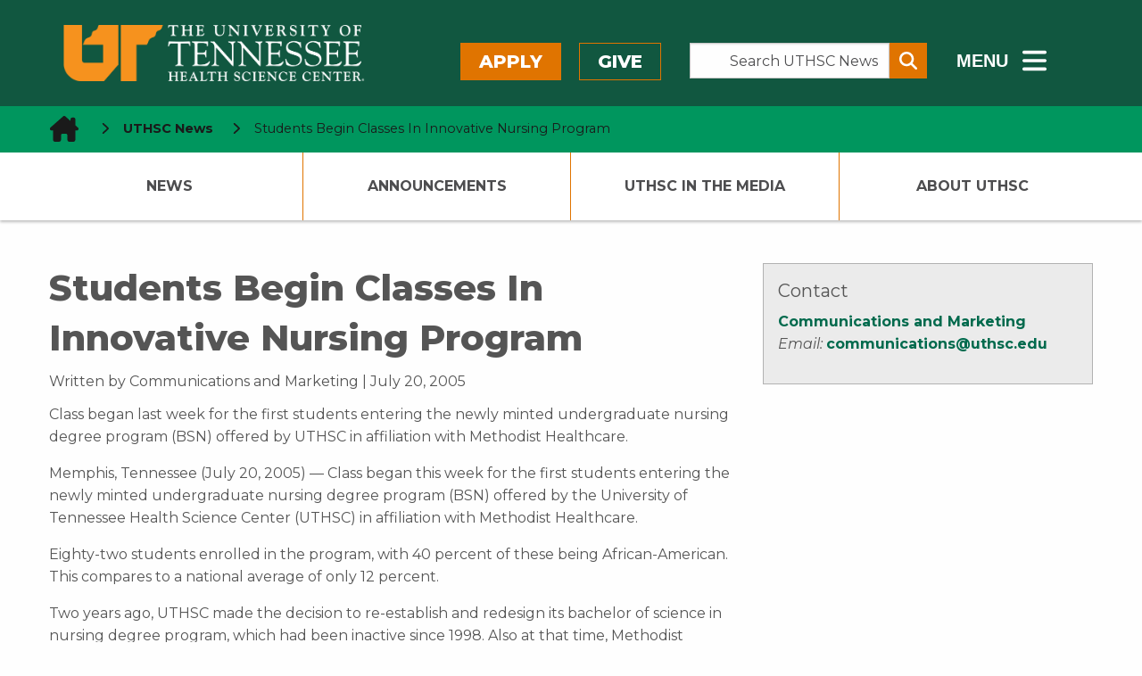

--- FILE ---
content_type: text/html; charset=UTF-8
request_url: https://news.uthsc.edu/nursingclass/
body_size: 56785
content:
	<!doctype html>
<html class="no-js" lang="en-US" >
	<head>
		<!--============= favicon (start) =============-->
		<link rel="icon" type="image/svg+xml" href="/wp-content/themes/shamrock-wp/assets/images/icons/favicon.svg" />
		<link rel="shortcut icon" href="/wp-content/themes/shamrock-wp/assets/images/icons/favicon.ico" />
		<meta name="apple-mobile-web-app-title" content="UTHSC.edu" />
		<link rel="apple-touch-icon" sizes="57x57" href="/wp-content/themes/shamrock-wp/assets/images/icons/apple-icon-57x57.png">
		<link rel="apple-touch-icon" sizes="60x60" href="/wp-content/themes/shamrock-wp/assets/images/icons/apple-icon-60x60.png">
		<link rel="apple-touch-icon" sizes="72x72" href="/wp-content/themes/shamrock-wp/assets/images/icons/apple-icon-72x72.png">
		<link rel="apple-touch-icon" sizes="76x76" href="/wp-content/themes/shamrock-wp/assets/images/icons/apple-icon-76x76.png">
		<link rel="apple-touch-icon" sizes="114x114" href="/wp-content/themes/shamrock-wp/assets/images/icons/apple-icon-114x114.png">
		<link rel="apple-touch-icon" sizes="120x120" href="/wp-content/themes/shamrock-wp/assets/images/icons/apple-icon-120x120.png">
		<link rel="apple-touch-icon" sizes="144x144" href="/wp-content/themes/shamrock-wp/assets/images/icons/apple-icon-144x144.png">
		<link rel="apple-touch-icon" sizes="152x152" href="/wp-content/themes/shamrock-wp/assets/images/icons/apple-icon-152x152.png">
		<link rel="apple-touch-icon" sizes="180x180" href="/wp-content/themes/shamrock-wp/assets/images/icons/apple-icon-180x180.png">
		<link rel="icon" type="image/png" sizes="192x192"  href="/wp-content/themes/shamrock-wp/assets/images/icons/android-icon-192x192.png">
		<link rel="icon" type="image/png" sizes="32x32" href="/wp-content/themes/shamrock-wp/assets/images/icons/favicon-32x32.png">
		<link rel="icon" type="image/png" sizes="96x96" href="/wp-content/themes/shamrock-wp/assets/images/icons/favicon-96x96.png">
		<link rel="icon" type="image/png" sizes="16x16" href="/wp-content/themes/shamrock-wp/assets/images/icons/favicon-16x16.png">
		<link rel="manifest" href="/wp-content/themes/shamrock-wp/assets/images/icons/manifest.json">
		<meta name="msapplication-TileColor" content="#ffffff">
		<meta name="msapplication-TileImage" content="/ms-icon-144x144.png">
		<meta name="theme-color" content="#ffffff">
		<meta name="application-name" content="Students Begin Classes In Innovative Nursing Program - UTHSC NewsUTHSC News"/>
		<!--============= favicon  (end)  =============-->
		<meta charset="UTF-8" />
		<meta name="viewport" content="width=device-width, initial-scale=1.0" />
		
<!--============================================================== 

 ============================================================== -->

<meta name='robots' content='index, follow, max-image-preview:large, max-snippet:-1, max-video-preview:-1' />

	<!-- This site is optimized with the Yoast SEO plugin v26.6 - https://yoast.com/wordpress/plugins/seo/ -->
	<title>Students Begin Classes In Innovative Nursing Program - UTHSC News</title>
	<link rel="canonical" href="https://news.uthsc.edu/nursingclass/" />
	<meta property="og:locale" content="en_US" />
	<meta property="og:type" content="article" />
	<meta property="og:title" content="Students Begin Classes In Innovative Nursing Program - UTHSC News" />
	<meta property="og:description" content="Class began last week for the first students entering the newly minted undergraduate nursing degree program (BSN) offered by UTHSC in affiliation with Methodist Healthcare. Memphis, Tennessee (July 20, 2005) &mdash; Class began this week for the first students entering the newly minted undergraduate nursing degree program (BSN) offered by the University of Tennessee Health&hellip;&nbsp;Read&nbsp;More" />
	<meta property="og:url" content="https://news.uthsc.edu/nursingclass/" />
	<meta property="og:site_name" content="UTHSC News" />
	<meta property="article:published_time" content="2005-07-20T17:00:00+00:00" />
	<meta name="author" content="Communications and Marketing" />
	<meta name="twitter:card" content="summary_large_image" />
	<meta name="twitter:label1" content="Written by" />
	<meta name="twitter:data1" content="Communications and Marketing" />
	<meta name="twitter:label2" content="Est. reading time" />
	<meta name="twitter:data2" content="3 minutes" />
	<script type="application/ld+json" class="yoast-schema-graph">{"@context":"https://schema.org","@graph":[{"@type":"WebPage","@id":"https://news.uthsc.edu/nursingclass/","url":"https://news.uthsc.edu/nursingclass/","name":"Students Begin Classes In Innovative Nursing Program - UTHSC News","isPartOf":{"@id":"https://news.uthsc.edu/#website"},"datePublished":"2005-07-20T17:00:00+00:00","author":{"@id":"https://news.uthsc.edu/#/schema/person/f3a324ae2be615ba7352ab69560495a4"},"breadcrumb":{"@id":"https://news.uthsc.edu/nursingclass/#breadcrumb"},"inLanguage":"en-US","potentialAction":[{"@type":"ReadAction","target":["https://news.uthsc.edu/nursingclass/"]}]},{"@type":"BreadcrumbList","@id":"https://news.uthsc.edu/nursingclass/#breadcrumb","itemListElement":[{"@type":"ListItem","position":1,"name":"Home","item":"https://news.uthsc.edu/"},{"@type":"ListItem","position":2,"name":"Students Begin Classes In Innovative Nursing Program"}]},{"@type":"WebSite","@id":"https://news.uthsc.edu/#website","url":"https://news.uthsc.edu/","name":"UTHSC News","description":"News from The University of Tennessee Health Science Center","potentialAction":[{"@type":"SearchAction","target":{"@type":"EntryPoint","urlTemplate":"https://news.uthsc.edu/?s={search_term_string}"},"query-input":{"@type":"PropertyValueSpecification","valueRequired":true,"valueName":"search_term_string"}}],"inLanguage":"en-US"},{"@type":"Person","@id":"https://news.uthsc.edu/#/schema/person/f3a324ae2be615ba7352ab69560495a4","name":"Communications and Marketing","image":{"@type":"ImageObject","inLanguage":"en-US","@id":"https://news.uthsc.edu/#/schema/person/image/","url":"https://secure.gravatar.com/avatar/cc38429fe9836ff92a669eb4ee33c9da5e5579a9f9c818ffe43e542123d4e24a?s=96&d=mm&r=g","contentUrl":"https://secure.gravatar.com/avatar/cc38429fe9836ff92a669eb4ee33c9da5e5579a9f9c818ffe43e542123d4e24a?s=96&d=mm&r=g","caption":"Communications and Marketing"},"url":"https://news.uthsc.edu/author/uthscocm/"}]}</script>
	<!-- / Yoast SEO plugin. -->


<link rel='dns-prefetch' href='//ajax.googleapis.com' />
<link rel='dns-prefetch' href='//cdnjs.cloudflare.com' />
<link rel='dns-prefetch' href='//www.googletagmanager.com' />
<link rel='dns-prefetch' href='//stats.wp.com' />
<link rel='dns-prefetch' href='//uthsc.edu' />
<link rel='dns-prefetch' href='//v0.wordpress.com' />
<link rel='preconnect' href='//i0.wp.com' />
<link rel='preconnect' href='//c0.wp.com' />
<link rel="alternate" title="oEmbed (JSON)" type="application/json+oembed" href="https://news.uthsc.edu/wp-json/oembed/1.0/embed?url=https%3A%2F%2Fnews.uthsc.edu%2Fnursingclass%2F" />
<link rel="alternate" title="oEmbed (XML)" type="text/xml+oembed" href="https://news.uthsc.edu/wp-json/oembed/1.0/embed?url=https%3A%2F%2Fnews.uthsc.edu%2Fnursingclass%2F&#038;format=xml" />
<link rel='stylesheet' id='jetpack_related-posts-css' href='https://c0.wp.com/p/jetpack/15.3.1/modules/related-posts/related-posts.css' type='text/css' media='all' />
<style id='wp-block-library-inline-css' type='text/css'>
:root{--wp-block-synced-color:#7a00df;--wp-block-synced-color--rgb:122,0,223;--wp-bound-block-color:var(--wp-block-synced-color);--wp-editor-canvas-background:#ddd;--wp-admin-theme-color:#007cba;--wp-admin-theme-color--rgb:0,124,186;--wp-admin-theme-color-darker-10:#006ba1;--wp-admin-theme-color-darker-10--rgb:0,107,160.5;--wp-admin-theme-color-darker-20:#005a87;--wp-admin-theme-color-darker-20--rgb:0,90,135;--wp-admin-border-width-focus:2px}@media (min-resolution:192dpi){:root{--wp-admin-border-width-focus:1.5px}}.wp-element-button{cursor:pointer}:root .has-very-light-gray-background-color{background-color:#eee}:root .has-very-dark-gray-background-color{background-color:#313131}:root .has-very-light-gray-color{color:#eee}:root .has-very-dark-gray-color{color:#313131}:root .has-vivid-green-cyan-to-vivid-cyan-blue-gradient-background{background:linear-gradient(135deg,#00d084,#0693e3)}:root .has-purple-crush-gradient-background{background:linear-gradient(135deg,#34e2e4,#4721fb 50%,#ab1dfe)}:root .has-hazy-dawn-gradient-background{background:linear-gradient(135deg,#faaca8,#dad0ec)}:root .has-subdued-olive-gradient-background{background:linear-gradient(135deg,#fafae1,#67a671)}:root .has-atomic-cream-gradient-background{background:linear-gradient(135deg,#fdd79a,#004a59)}:root .has-nightshade-gradient-background{background:linear-gradient(135deg,#330968,#31cdcf)}:root .has-midnight-gradient-background{background:linear-gradient(135deg,#020381,#2874fc)}:root{--wp--preset--font-size--normal:16px;--wp--preset--font-size--huge:42px}.has-regular-font-size{font-size:1em}.has-larger-font-size{font-size:2.625em}.has-normal-font-size{font-size:var(--wp--preset--font-size--normal)}.has-huge-font-size{font-size:var(--wp--preset--font-size--huge)}.has-text-align-center{text-align:center}.has-text-align-left{text-align:left}.has-text-align-right{text-align:right}.has-fit-text{white-space:nowrap!important}#end-resizable-editor-section{display:none}.aligncenter{clear:both}.items-justified-left{justify-content:flex-start}.items-justified-center{justify-content:center}.items-justified-right{justify-content:flex-end}.items-justified-space-between{justify-content:space-between}.screen-reader-text{border:0;clip-path:inset(50%);height:1px;margin:-1px;overflow:hidden;padding:0;position:absolute;width:1px;word-wrap:normal!important}.screen-reader-text:focus{background-color:#ddd;clip-path:none;color:#444;display:block;font-size:1em;height:auto;left:5px;line-height:normal;padding:15px 23px 14px;text-decoration:none;top:5px;width:auto;z-index:100000}html :where(.has-border-color){border-style:solid}html :where([style*=border-top-color]){border-top-style:solid}html :where([style*=border-right-color]){border-right-style:solid}html :where([style*=border-bottom-color]){border-bottom-style:solid}html :where([style*=border-left-color]){border-left-style:solid}html :where([style*=border-width]){border-style:solid}html :where([style*=border-top-width]){border-top-style:solid}html :where([style*=border-right-width]){border-right-style:solid}html :where([style*=border-bottom-width]){border-bottom-style:solid}html :where([style*=border-left-width]){border-left-style:solid}html :where(img[class*=wp-image-]){height:auto;max-width:100%}:where(figure){margin:0 0 1em}html :where(.is-position-sticky){--wp-admin--admin-bar--position-offset:var(--wp-admin--admin-bar--height,0px)}@media screen and (max-width:600px){html :where(.is-position-sticky){--wp-admin--admin-bar--position-offset:0px}}

/*# sourceURL=wp-block-library-inline-css */
</style><style id='global-styles-inline-css' type='text/css'>
:root{--wp--preset--aspect-ratio--square: 1;--wp--preset--aspect-ratio--4-3: 4/3;--wp--preset--aspect-ratio--3-4: 3/4;--wp--preset--aspect-ratio--3-2: 3/2;--wp--preset--aspect-ratio--2-3: 2/3;--wp--preset--aspect-ratio--16-9: 16/9;--wp--preset--aspect-ratio--9-16: 9/16;--wp--preset--color--black: #000000;--wp--preset--color--cyan-bluish-gray: #abb8c3;--wp--preset--color--white: #ffffff;--wp--preset--color--pale-pink: #f78da7;--wp--preset--color--vivid-red: #cf2e2e;--wp--preset--color--luminous-vivid-orange: #ff6900;--wp--preset--color--luminous-vivid-amber: #fcb900;--wp--preset--color--light-green-cyan: #7bdcb5;--wp--preset--color--vivid-green-cyan: #00d084;--wp--preset--color--pale-cyan-blue: #8ed1fc;--wp--preset--color--vivid-cyan-blue: #0693e3;--wp--preset--color--vivid-purple: #9b51e0;--wp--preset--gradient--vivid-cyan-blue-to-vivid-purple: linear-gradient(135deg,rgb(6,147,227) 0%,rgb(155,81,224) 100%);--wp--preset--gradient--light-green-cyan-to-vivid-green-cyan: linear-gradient(135deg,rgb(122,220,180) 0%,rgb(0,208,130) 100%);--wp--preset--gradient--luminous-vivid-amber-to-luminous-vivid-orange: linear-gradient(135deg,rgb(252,185,0) 0%,rgb(255,105,0) 100%);--wp--preset--gradient--luminous-vivid-orange-to-vivid-red: linear-gradient(135deg,rgb(255,105,0) 0%,rgb(207,46,46) 100%);--wp--preset--gradient--very-light-gray-to-cyan-bluish-gray: linear-gradient(135deg,rgb(238,238,238) 0%,rgb(169,184,195) 100%);--wp--preset--gradient--cool-to-warm-spectrum: linear-gradient(135deg,rgb(74,234,220) 0%,rgb(151,120,209) 20%,rgb(207,42,186) 40%,rgb(238,44,130) 60%,rgb(251,105,98) 80%,rgb(254,248,76) 100%);--wp--preset--gradient--blush-light-purple: linear-gradient(135deg,rgb(255,206,236) 0%,rgb(152,150,240) 100%);--wp--preset--gradient--blush-bordeaux: linear-gradient(135deg,rgb(254,205,165) 0%,rgb(254,45,45) 50%,rgb(107,0,62) 100%);--wp--preset--gradient--luminous-dusk: linear-gradient(135deg,rgb(255,203,112) 0%,rgb(199,81,192) 50%,rgb(65,88,208) 100%);--wp--preset--gradient--pale-ocean: linear-gradient(135deg,rgb(255,245,203) 0%,rgb(182,227,212) 50%,rgb(51,167,181) 100%);--wp--preset--gradient--electric-grass: linear-gradient(135deg,rgb(202,248,128) 0%,rgb(113,206,126) 100%);--wp--preset--gradient--midnight: linear-gradient(135deg,rgb(2,3,129) 0%,rgb(40,116,252) 100%);--wp--preset--font-size--small: 13px;--wp--preset--font-size--medium: 20px;--wp--preset--font-size--large: 36px;--wp--preset--font-size--x-large: 42px;--wp--preset--spacing--20: 0.44rem;--wp--preset--spacing--30: 0.67rem;--wp--preset--spacing--40: 1rem;--wp--preset--spacing--50: 1.5rem;--wp--preset--spacing--60: 2.25rem;--wp--preset--spacing--70: 3.38rem;--wp--preset--spacing--80: 5.06rem;--wp--preset--shadow--natural: 6px 6px 9px rgba(0, 0, 0, 0.2);--wp--preset--shadow--deep: 12px 12px 50px rgba(0, 0, 0, 0.4);--wp--preset--shadow--sharp: 6px 6px 0px rgba(0, 0, 0, 0.2);--wp--preset--shadow--outlined: 6px 6px 0px -3px rgb(255, 255, 255), 6px 6px rgb(0, 0, 0);--wp--preset--shadow--crisp: 6px 6px 0px rgb(0, 0, 0);}:where(.is-layout-flex){gap: 0.5em;}:where(.is-layout-grid){gap: 0.5em;}body .is-layout-flex{display: flex;}.is-layout-flex{flex-wrap: wrap;align-items: center;}.is-layout-flex > :is(*, div){margin: 0;}body .is-layout-grid{display: grid;}.is-layout-grid > :is(*, div){margin: 0;}:where(.wp-block-columns.is-layout-flex){gap: 2em;}:where(.wp-block-columns.is-layout-grid){gap: 2em;}:where(.wp-block-post-template.is-layout-flex){gap: 1.25em;}:where(.wp-block-post-template.is-layout-grid){gap: 1.25em;}.has-black-color{color: var(--wp--preset--color--black) !important;}.has-cyan-bluish-gray-color{color: var(--wp--preset--color--cyan-bluish-gray) !important;}.has-white-color{color: var(--wp--preset--color--white) !important;}.has-pale-pink-color{color: var(--wp--preset--color--pale-pink) !important;}.has-vivid-red-color{color: var(--wp--preset--color--vivid-red) !important;}.has-luminous-vivid-orange-color{color: var(--wp--preset--color--luminous-vivid-orange) !important;}.has-luminous-vivid-amber-color{color: var(--wp--preset--color--luminous-vivid-amber) !important;}.has-light-green-cyan-color{color: var(--wp--preset--color--light-green-cyan) !important;}.has-vivid-green-cyan-color{color: var(--wp--preset--color--vivid-green-cyan) !important;}.has-pale-cyan-blue-color{color: var(--wp--preset--color--pale-cyan-blue) !important;}.has-vivid-cyan-blue-color{color: var(--wp--preset--color--vivid-cyan-blue) !important;}.has-vivid-purple-color{color: var(--wp--preset--color--vivid-purple) !important;}.has-black-background-color{background-color: var(--wp--preset--color--black) !important;}.has-cyan-bluish-gray-background-color{background-color: var(--wp--preset--color--cyan-bluish-gray) !important;}.has-white-background-color{background-color: var(--wp--preset--color--white) !important;}.has-pale-pink-background-color{background-color: var(--wp--preset--color--pale-pink) !important;}.has-vivid-red-background-color{background-color: var(--wp--preset--color--vivid-red) !important;}.has-luminous-vivid-orange-background-color{background-color: var(--wp--preset--color--luminous-vivid-orange) !important;}.has-luminous-vivid-amber-background-color{background-color: var(--wp--preset--color--luminous-vivid-amber) !important;}.has-light-green-cyan-background-color{background-color: var(--wp--preset--color--light-green-cyan) !important;}.has-vivid-green-cyan-background-color{background-color: var(--wp--preset--color--vivid-green-cyan) !important;}.has-pale-cyan-blue-background-color{background-color: var(--wp--preset--color--pale-cyan-blue) !important;}.has-vivid-cyan-blue-background-color{background-color: var(--wp--preset--color--vivid-cyan-blue) !important;}.has-vivid-purple-background-color{background-color: var(--wp--preset--color--vivid-purple) !important;}.has-black-border-color{border-color: var(--wp--preset--color--black) !important;}.has-cyan-bluish-gray-border-color{border-color: var(--wp--preset--color--cyan-bluish-gray) !important;}.has-white-border-color{border-color: var(--wp--preset--color--white) !important;}.has-pale-pink-border-color{border-color: var(--wp--preset--color--pale-pink) !important;}.has-vivid-red-border-color{border-color: var(--wp--preset--color--vivid-red) !important;}.has-luminous-vivid-orange-border-color{border-color: var(--wp--preset--color--luminous-vivid-orange) !important;}.has-luminous-vivid-amber-border-color{border-color: var(--wp--preset--color--luminous-vivid-amber) !important;}.has-light-green-cyan-border-color{border-color: var(--wp--preset--color--light-green-cyan) !important;}.has-vivid-green-cyan-border-color{border-color: var(--wp--preset--color--vivid-green-cyan) !important;}.has-pale-cyan-blue-border-color{border-color: var(--wp--preset--color--pale-cyan-blue) !important;}.has-vivid-cyan-blue-border-color{border-color: var(--wp--preset--color--vivid-cyan-blue) !important;}.has-vivid-purple-border-color{border-color: var(--wp--preset--color--vivid-purple) !important;}.has-vivid-cyan-blue-to-vivid-purple-gradient-background{background: var(--wp--preset--gradient--vivid-cyan-blue-to-vivid-purple) !important;}.has-light-green-cyan-to-vivid-green-cyan-gradient-background{background: var(--wp--preset--gradient--light-green-cyan-to-vivid-green-cyan) !important;}.has-luminous-vivid-amber-to-luminous-vivid-orange-gradient-background{background: var(--wp--preset--gradient--luminous-vivid-amber-to-luminous-vivid-orange) !important;}.has-luminous-vivid-orange-to-vivid-red-gradient-background{background: var(--wp--preset--gradient--luminous-vivid-orange-to-vivid-red) !important;}.has-very-light-gray-to-cyan-bluish-gray-gradient-background{background: var(--wp--preset--gradient--very-light-gray-to-cyan-bluish-gray) !important;}.has-cool-to-warm-spectrum-gradient-background{background: var(--wp--preset--gradient--cool-to-warm-spectrum) !important;}.has-blush-light-purple-gradient-background{background: var(--wp--preset--gradient--blush-light-purple) !important;}.has-blush-bordeaux-gradient-background{background: var(--wp--preset--gradient--blush-bordeaux) !important;}.has-luminous-dusk-gradient-background{background: var(--wp--preset--gradient--luminous-dusk) !important;}.has-pale-ocean-gradient-background{background: var(--wp--preset--gradient--pale-ocean) !important;}.has-electric-grass-gradient-background{background: var(--wp--preset--gradient--electric-grass) !important;}.has-midnight-gradient-background{background: var(--wp--preset--gradient--midnight) !important;}.has-small-font-size{font-size: var(--wp--preset--font-size--small) !important;}.has-medium-font-size{font-size: var(--wp--preset--font-size--medium) !important;}.has-large-font-size{font-size: var(--wp--preset--font-size--large) !important;}.has-x-large-font-size{font-size: var(--wp--preset--font-size--x-large) !important;}
/*# sourceURL=global-styles-inline-css */
</style>

<style id='classic-theme-styles-inline-css' type='text/css'>
/*! This file is auto-generated */
.wp-block-button__link{color:#fff;background-color:#32373c;border-radius:9999px;box-shadow:none;text-decoration:none;padding:calc(.667em + 2px) calc(1.333em + 2px);font-size:1.125em}.wp-block-file__button{background:#32373c;color:#fff;text-decoration:none}
/*# sourceURL=/wp-includes/css/classic-themes.min.css */
</style>
<link rel='stylesheet' id='shamrock-wp-style-css' href='https://news.uthsc.edu/wp-content/themes/shamrock-wp/style.css?ver=6.9' type='text/css' media='all' />
<link rel='stylesheet' id='shamrock-wp-news-style-css' href='https://news.uthsc.edu/wp-content/themes/shamrock-wp-news/style.css?ver=6.9' type='text/css' media='all' />
<link rel='stylesheet' id='news-styles-css' href='https://news.uthsc.edu/wp-content/themes/shamrock-wp-news/css/news.css?ver=6.9' type='text/css' media='all' />
<link rel='stylesheet' id='main-stylesheet-css' href='https://news.uthsc.edu/wp-content/themes/shamrock-wp/assets/stylesheets/foundation.css?ver=2.9.0' type='text/css' media='all' />
<link rel='stylesheet' id='foundation-missing-stylesheet-css' href='https://news.uthsc.edu/wp-content/themes/shamrock-wp/assets/stylesheets/foundation-missing-styles.css?ver=6.7.5' type='text/css' media='all' />
<link rel='stylesheet' id='updated-header-footer-css' href='https://uthsc.edu/-resources/2015/css/updated-header-footer-styles.css?ver=6.9' type='text/css' media='all' />
<link rel='stylesheet' id='foundation-missing-stylesheet-fixes-css' href='https://news.uthsc.edu/wp-content/themes/shamrock-wp/assets/stylesheets/updated-header-footer-styles-fixes.css?ver=0.0.1' type='text/css' media='all' />
<link rel='stylesheet' id='uthsc-sidebar-secondary-menu-css' href='https://news.uthsc.edu/wp-content/themes/shamrock-wp/assets/stylesheets/uthsc-sidebar-secondary-menu.css?ver=0.0.1' type='text/css' media='all' />
<link rel='stylesheet' id='sharedaddy-css' href='https://c0.wp.com/p/jetpack/15.3.1/modules/sharedaddy/sharing.css' type='text/css' media='all' />
<link rel='stylesheet' id='social-logos-css' href='https://c0.wp.com/p/jetpack/15.3.1/_inc/social-logos/social-logos.min.css' type='text/css' media='all' />
<script type="text/javascript" id="jetpack_related-posts-js-extra">
/* <![CDATA[ */
var related_posts_js_options = {"post_heading":"h4"};
//# sourceURL=jetpack_related-posts-js-extra
/* ]]> */
</script>
<script type="text/javascript" src="https://c0.wp.com/p/jetpack/15.3.1/_inc/build/related-posts/related-posts.min.js" id="jetpack_related-posts-js"></script>
<script type="text/javascript" src="//ajax.googleapis.com/ajax/libs/jquery/2.1.0/jquery.min.js?ver=2.1.0" id="jquery-js"></script>

<!-- Google tag (gtag.js) snippet added by Site Kit -->
<!-- Google Analytics snippet added by Site Kit -->
<script type="text/javascript" src="https://www.googletagmanager.com/gtag/js?id=GT-NMK2LKM" id="google_gtagjs-js" async></script>
<script type="text/javascript" id="google_gtagjs-js-after">
/* <![CDATA[ */
window.dataLayer = window.dataLayer || [];function gtag(){dataLayer.push(arguments);}
gtag("set","linker",{"domains":["news.uthsc.edu"]});
gtag("js", new Date());
gtag("set", "developer_id.dZTNiMT", true);
gtag("config", "GT-NMK2LKM");
 window._googlesitekit = window._googlesitekit || {}; window._googlesitekit.throttledEvents = []; window._googlesitekit.gtagEvent = (name, data) => { var key = JSON.stringify( { name, data } ); if ( !! window._googlesitekit.throttledEvents[ key ] ) { return; } window._googlesitekit.throttledEvents[ key ] = true; setTimeout( () => { delete window._googlesitekit.throttledEvents[ key ]; }, 5 ); gtag( "event", name, { ...data, event_source: "site-kit" } ); }; 
//# sourceURL=google_gtagjs-js-after
/* ]]> */
</script>
<link rel="https://api.w.org/" href="https://news.uthsc.edu/wp-json/" /><link rel="alternate" title="JSON" type="application/json" href="https://news.uthsc.edu/wp-json/wp/v2/posts/5414" /><meta name="generator" content="Site Kit by Google 1.168.0" />	<style>img#wpstats{display:none}</style>
		<link rel="icon" href="https://i0.wp.com/news.uthsc.edu/wp-content/uploads/sites/4/2020/04/uthsc.png?fit=32%2C32&#038;ssl=1" sizes="32x32" />
<link rel="icon" href="https://i0.wp.com/news.uthsc.edu/wp-content/uploads/sites/4/2020/04/uthsc.png?fit=192%2C192&#038;ssl=1" sizes="192x192" />
<link rel="apple-touch-icon" href="https://i0.wp.com/news.uthsc.edu/wp-content/uploads/sites/4/2020/04/uthsc.png?fit=180%2C180&#038;ssl=1" />
<meta name="msapplication-TileImage" content="https://i0.wp.com/news.uthsc.edu/wp-content/uploads/sites/4/2020/04/uthsc.png?fit=192%2C192&#038;ssl=1" />
		<style type="text/css" id="wp-custom-css">
			.googlesitekit-page .googlesitekit-cta-link {
	a[href*="/announcements/"] {
		background-color: yellow;
		color: black;
		font-weight: bold;
	}
}		</style>
				<!--load Montserrat Font -->
		<link href="https://fonts.googleapis.com/css2?family=Montserrat:ital,wght@0,400;0,500;0,700;0,800;1,400;1,500;1,700;1,800&display=swap" rel="stylesheet">
	</head>
	<body class="wp-singular post-template-default single single-post postid-5414 single-format-standard wp-theme-shamrock-wp wp-child-theme-shamrock-wp-news offcanvas">
	
  <!--******************-->
  <!--Off canvas wrapper-->
  <!--******************-->
<div id="uthsc-off-canvas-wrapper" class="uthsc-off-canvas-wrapper"> <!--div closes at beginning of mobile-off-canvas.php-->

	

  <header class="uthsc-banner hide-for-print" aria-label="UTHSC Logo">
	<div class="row">
		<div class="large-4 columns">
			<a href="https://uthsc.edu/" class="uthsc-image-link">
	<img class="uthsc-logo" src="https://uthsc.edu/-resources/2015/images/uthsc-logo.png" alt="UTHSC logo" width="716"
			 height="58">
</a>
		</div>
		<div class="large-8 columns top-menu-right hide-for-print">
			<div class="row">
				<div class="large-5 columns top-menu-buttons" style="padding-left:0;padding-right:2rem">
						<a class="button orange" href="https://uthsc.edu/admissions/">Apply</a>
	<a class="button orange-outline" href="https://uthsc.edu/give/">Give</a>
				</div>
				<div class="large-4 columns search-form-wrapper" style="padding:0">
    <form class="input-group search-form" aria-label="Search UTHSC News" action="https://news.uthsc.edu/" method="get">
        <label for="s"><span class="show-for-sr"> Search the Site </span></label>
        <input class="input-group-field search-input" placeholder="Search UTHSC News" value="" type="search"
               aria-label="Search UTHSC News" name="s" style="margin-right:0;padding-right:0.5rem" id="s">
        <div class="input-group-button">
            <button type="submit" class="button" aria-label="Submit search form" style="padding:0.25em 0.5em">
                <span aria-hidden="true" class="fa fa-search"></span>
            </button>
        </div>
    </form>
    <p><strong>Other ways to search: </strong><a href="https://calendar.uthsc.edu/">Events Calendar</a>  |  <a href="https://uthsc.edu/search/">UTHSC</a></p>
</div>
				<div class="large-3 columns" style="padding-left:2rem;padding-right:0">
	<button class="hidden-menu-toggle" style="padding-top:0.125rem">
		<span style="font-size:1.25rem;font-weight:800;vertical-align:middle;margin-right:0.5rem"> MENU</span>
		<span class="fa-solid fa-bars" style="vertical-align:middle" aria-hidden="true"></span>
		<span class="show-for-sr"> Sub - Menu</span>
	</button>
</div>
				</div>
		</div>
	</div>
</header>
  <div id="section-navigation" class="hide-for-large hide-for-print">
		<button id="uthsc-off-canvas-button--slide-left" class="toggle-slide-left button">
			<span class="fa-solid fa-bars" aria-hidden="true"></span>
			Section Menu
		</button>

	<!--********************-->
	<!--hidden mobile section navigation (dynamic/local) -->
	<!--********************-->
	<nav id="uthsc-off-canvas-menu--slide-left" class="uthsc-off-canvas-menu uthsc-off-canvas-menu--slide-left hide-for-print">
		<button class="uthsc-off-canvas-menu__close">
			<span class="show-for-sr">Close Menu</span> &emsp;<span class="fa-solid fa-xmark"></span>
		</button>
		<div class="top-menu-buttons">
			<a class="button orange" href="https://uthsc.edu/admissions/">Apply</a>
			<a class="button orange-outline" href="https://uthsc.edu/give/">Give</a>
		</div>
		<div class="main-menu">
			<ul id="menu-primary-navigation" class=""><li id="menu-item-8795" class="menu-item menu-item-type-custom menu-item-object-custom menu-item-8795"><a href="/">News</a></li>
<li id="menu-item-8799" class="menu-item menu-item-type-custom menu-item-object-custom has-submenu menu-item-8799"><a href="/announcements/">Announcements</a>
<ul>
	<li id="menu-item-58491" class="menu-item menu-item-type-post_type menu-item-object-page menu-item-58491"><a href="https://news.uthsc.edu/new-announcement/">Submit an Announcement</a></li>
</ul>
</li>
<li id="menu-item-8798" class="menu-item menu-item-type-custom menu-item-object-custom has-submenu menu-item-8798"><a href="/in-the-media/">UTHSC In The Media</a>
<ul>
	<li id="menu-item-59779" class="menu-item menu-item-type-custom menu-item-object-custom menu-item-59779"><a href="https://uthsc.edu/communications/uthsc-in-the-news.php">UTHSC in the News Reports</a></li>
</ul>
</li>
<li id="menu-item-58492" class="menu-item menu-item-type-post_type menu-item-object-page menu-item-58492"><a href="https://news.uthsc.edu/about-uthsc/">About UTHSC</a></li>
</ul>		</div>
	</nav>
</div>
  <div id="mobile-navigation" class="hide-for-large hide-for-print">
	<button id="mobile-search" class="mobile-search-button button">
		<span class="fa-solid fa-magnifying-glass" aria-hidden="true"></span>
		<span class="show-for-sr">Search</span>
	</button>
	<button id="uthsc-off-canvas-button--slide-right" class="toggle-slide-right button">
		<span class="fa-solid fa-bars" aria-hidden="true"></span>
		<span class="show-for-sr">Main Menu</span>
	</button>
</div>
		<div class="hidden-sub-menu">
	<div class="row">
		<div class="small-12 column">
			<div class="hidden-sub-menu-content row">
				<div class="medium-7 column">
					<ul class="inline-list left">
						<li><a href="https://uthsc.edu/students/index.php">Students</a></li>
						<li><a href="https://uthsc.edu/faculty-staff/index.php">Faculty/Staff</a></li>
						<li><a href="https://alumni.uthsc.edu/">Alumni/Friends</a></li>
						<li><a href="https://uthsc.edu/visitors/index.php">Visitors</a></li>
						<li><a href="https://uthsc.edu/clinical-care/index.php">Patients</a></li>
					</ul>
				</div>
				<div class="medium-5 column">
					<ul class="inline-list right">
						<li><a href="https://uthsc.edu/sace/student-life/visit-uthsc.php">Visit</a></li>
						<li><a href="https://irisweb.tennessee.edu/">MyUT</a></li>
						<li><a href="https://uthsc.edu/banner/info/index.php">Banner</a></li>
						<li><a href="https://blackboard.uthsc.edu/">Blackboard</a></li>
						<li><a href="https://news.uthsc.edu/">News</a></li>
						<li><a href="https://calendar.uthsc.edu/">Events</a></li>
					</ul>
				</div>
			</div>
		</div>
	</div>
</div>
	<div class="row expanded hide-for-print uthsc-emergency-notification"></div>
  <nav aria-label="Bread crumbs - you are here:" role="navigation" class="uthsc-breadcrumbs">
    <div class="row">
        <ul class="breadcrumbs column">
            <!-- Breadcrumb NavXT 7.5.0 -->
<li>
  <a property="item" typeof="WebPage" class="home" href="https://uthsc.edu" aria-label="home icon">
    <span class="uthsc-home-icon-breadcrumbs fa-solid fa-house-chimney fa-2xl"></span>
  </a>
  <meta property="position" content="1">
  </span>
  <span class="fa-solid fa-chevron-right" aria-hidden="true"></span>
  <a property="item" typeof="WebPage" class="home" href="/">
    UTHSC News
  </a>
  <span class="fa-solid fa-chevron-right" aria-hidden="true"></span>
</li>
<li><span property="name" class="disabled">Students Begin Classes In Innovative Nursing Program</span><meta property="position" content="2"></li>        </ul>
    </div>
</nav>
	<header id="masthead" class="site-header" role="banner" data-equalizer="heading-links" data-resize="heading-links" data-mutate="heading-links" data-events="mutate">
	<nav id="uthsc-section-navigation" class="hide-for-print" role="navigation"  data-equalizer-watch="heading-links">
				<ul class="row collapse"><li class="uthsc-navigation-column menu-item menu-item-type-custom menu-item-object-custom menu-item-8795"><a href="/">News</a></li>
<li class="uthsc-navigation-column menu-item menu-item-type-custom menu-item-object-custom has-submenu menu-item-8799"><a href="/announcements/">Announcements</a>
<ul class="uthsc-submenu">
	<li class="uthsc-navigation-column menu-item menu-item-type-post_type menu-item-object-page menu-item-58491"><a href="https://news.uthsc.edu/new-announcement/">Submit an Announcement</a></li>
</ul>
</li>
<li class="uthsc-navigation-column menu-item menu-item-type-custom menu-item-object-custom has-submenu menu-item-8798"><a href="/in-the-media/">UTHSC In The Media</a>
<ul class="uthsc-submenu">
	<li class="uthsc-navigation-column menu-item menu-item-type-custom menu-item-object-custom menu-item-59779"><a href="https://uthsc.edu/communications/uthsc-in-the-news.php">UTHSC in the News Reports</a></li>
</ul>
</li>
<li class="uthsc-navigation-column menu-item menu-item-type-post_type menu-item-object-page menu-item-58492"><a href="https://news.uthsc.edu/about-uthsc/">About UTHSC</a></li>
</ul>	</nav>
	<div class="uthsc-section-nav-placeholder show-for-large" data-equalizer-watch="heading-links" style="min-height: 76px"></div>
</header>	<section class="container"> <!-- section will be closed at beginning of footer.php -->
			<link rel='stylesheet' id='main-stylesheet-css'  href='/wp-content/themes/shamrock-wp/assets/stylesheets/comments.css' type='text/css' media='all' />
 
<div id="single-post" role="main" class="row">

	<div class="columns large-8">

    <article class="main-content post-5414 post type-post status-publish format-standard hentry tag-news-releases" id="post-5414">
      <header>
        <h1 class="entry-title">Students Begin Classes In Innovative Nursing Program</h1>
        <p class="byline author">Written by Communications and Marketing</p> | <time class="updated" datetime="2005-07-20T12:00:00-05:00">July 20, 2005</time> <div class="button-group tiny float-right no-gaps"></div>      </header>
            <div class="entry-content">
				        <p>Class began last week for the first students entering the newly minted undergraduate nursing degree program (BSN) offered by UTHSC in affiliation with Methodist Healthcare.<span id="more-5414"></span></p>
<p>Memphis, Tennessee (July 20, 2005) &mdash; Class began this week for the first students entering the newly minted undergraduate nursing degree program (BSN) offered by the University of Tennessee Health Science Center (UTHSC) in affiliation with Methodist Healthcare.</p>
<p>Eighty-two students enrolled in the program, with 40 percent of these being African-American. This compares to a national average of only 12 percent.</p>
<p>Two years ago, UTHSC made the decision to re-establish and redesign its bachelor of science in nursing degree program, which had been inactive since 1998. Also at that time, Methodist Healthcare made the decision to phase out the Methodist diploma in nursing program and to support the re-establishment of the redesigned UTHSC program.</p>
<p>The new BSN program offers three full-time options: (1) traditional BSN, for applicants with 60 hours of prerequisite courses; (2) second degree, for applicants with a bachelor&#8221;s degree or higher in another field; and (3) the RN to BSN option, for registered nurses with a diploma or associate&#8221;s degree in nursing.</p>
<p>&#8220;We reinstated this program, partially as a response to the national nursing shortage. Our objective is to meet workplace demands for highly educated nurses with an innovative curriculum that will help us reach our goal for quality patient outcomes,&#8221; said dean of the UTHSC College of Nursing (CON), Donna K. Hathaway, PhD, RN. &#8220;Of particular note, is the number of minority students, which will help balance the current disparity in healthcare providers and should positively impact minority patient outcomes.&#8221;</p>
<p>The entry-level program offers many unique features including a strong science component, coursework in genetics and informatics, and hands-on experience in clinical anatomy with cadavers. Additionally, if they choose, undergraduate students can easily progress through multiple degree programs with no repetition in coursework The undergraduate program is being offered on the Methodist University Hospital campus; while graduate classes will be held in both Methodist and UTHSC facilities.</p>
<p>&#8220;One of the program&#8221;s strengths is that the faculty is actively involved in both research and clinical practice. This means our students will be exposed to leading-edge patient care techniques from professors who are conducting their own scientific investigations, as well as caring for patients on a daily basis,&#8221; noted Susan Jacob, PhD, RN, executive associate dean of the UTHSC CON. In addition to the wide range of clinical experiences that students will be able to get within the Methodist Healthcare system, UTHSC also contracts with more than 80 clinical agencies.</p>
<p>&#8220;Over half of the RN to BSN nursing students are currently employed with Methodist Healthcare, which also provides tuition reimbursement. Like many other hospitals nationally, Methodist Healthcare  periodically experiences nursing shortages, so we intend to do everything possible to  ensure that Methodist Le Bonheur Healthcare does not enter a crisis situation like many parts of the nation are experiencing,&#8221; said Methodist Healthcare senior vice president and chief nurse executive, Donna Herrin MSN, RN. As part of the partnership, Herrin was appointed the UTHSC CON assistant dean for Methodist Healthcare Nursing Practice.</p>
<div class="sharedaddy sd-sharing-enabled"><div class="robots-nocontent sd-block sd-social sd-social-icon-text sd-sharing"><h3 class="sd-title">Share this:</h3><div class="sd-content"><ul><li class="share-facebook"><a rel="nofollow noopener noreferrer"
				data-shared="sharing-facebook-5414"
				class="share-facebook sd-button share-icon"
				href="https://news.uthsc.edu/nursingclass/?share=facebook"
				target="_blank"
				aria-labelledby="sharing-facebook-5414"
				>
				<span id="sharing-facebook-5414" hidden>Click to share on Facebook (Opens in new window)</span>
				<span>Facebook</span>
			</a></li><li class="share-twitter"><a rel="nofollow noopener noreferrer"
				data-shared="sharing-twitter-5414"
				class="share-twitter sd-button share-icon"
				href="https://news.uthsc.edu/nursingclass/?share=twitter"
				target="_blank"
				aria-labelledby="sharing-twitter-5414"
				>
				<span id="sharing-twitter-5414" hidden>Click to share on X (Opens in new window)</span>
				<span>X</span>
			</a></li><li class="share-linkedin"><a rel="nofollow noopener noreferrer"
				data-shared="sharing-linkedin-5414"
				class="share-linkedin sd-button share-icon"
				href="https://news.uthsc.edu/nursingclass/?share=linkedin"
				target="_blank"
				aria-labelledby="sharing-linkedin-5414"
				>
				<span id="sharing-linkedin-5414" hidden>Click to share on LinkedIn (Opens in new window)</span>
				<span>LinkedIn</span>
			</a></li><li class="share-email"><a rel="nofollow noopener noreferrer"
				data-shared="sharing-email-5414"
				class="share-email sd-button share-icon"
				href="mailto:?subject=%5BShared%20Post%5D%20Students%20Begin%20Classes%20In%20Innovative%20Nursing%20Program&#038;body=https%3A%2F%2Fnews.uthsc.edu%2Fnursingclass%2F&#038;share=email"
				target="_blank"
				aria-labelledby="sharing-email-5414"
				data-email-share-error-title="Do you have email set up?" data-email-share-error-text="If you&#039;re having problems sharing via email, you might not have email set up for your browser. You may need to create a new email yourself." data-email-share-nonce="c2478a919b" data-email-share-track-url="https://news.uthsc.edu/nursingclass/?share=email">
				<span id="sharing-email-5414" hidden>Click to email a link to a friend (Opens in new window)</span>
				<span>Email</span>
			</a></li><li class="share-print"><a rel="nofollow noopener noreferrer"
				data-shared="sharing-print-5414"
				class="share-print sd-button share-icon"
				href="https://news.uthsc.edu/nursingclass/#print?share=print"
				target="_blank"
				aria-labelledby="sharing-print-5414"
				>
				<span id="sharing-print-5414" hidden>Click to print (Opens in new window)</span>
				<span>Print</span>
			</a></li><li class="share-end"></li></ul></div></div></div>
<div id='jp-relatedposts' class='jp-relatedposts' >
	<h3 class="jp-relatedposts-headline"><em>Related</em></h3>
</div>              </div>
      <footer>
				                <p>Tags: <a href="https://news.uthsc.edu/tag/news-releases/" rel="tag">News Releases</a></p>
      </footer>
    </article>
  </div>

			<div class="columns large-4">
			
<article id="text-23" class="callout widget widget_text"><h2 style="font-size: 1.25rem;">Contact</h2>			<div class="textwidget"><p>
<strong><a href="https://uthsc.edu/communications-marketing/">Communications and Marketing</a></strong><br />
<em>Email:</em> <a href="mailto:communications@uthsc.edu">communications@uthsc.edu</a></p>
</div>
		</article>
		</div>
		</div>

		</section> <!-- section was opened at end of header.php -->
    <div id="sticky-sidebar-end" style="display:block;width:100%;"></div>
    <div id="footer-container">
      <!--**************-->
<!--Content Footer-->
<!--**************-->
<div class="uthsc-content-footer" aria-label="Section information and links" role="complementary">
    <div class="row">
        <article id="text-25" class="medium-4 columns footer-box widget widget_text">			<div class="textwidget"><h2>News</h2>
<ul>
<li><a href="https://uthsc.edu/communications-marketing/">Communications and Marketing</a></li>
<li><a href="/tag/news-releases/">News Releases</a></li>
<li><a href="https://uthsc.edu/communications/uthsc-in-the-news.php">UTHSC in the News</a></li>
<li><a href="/announcements/">Announcements<i class="fi fi-megaphone "></i></a></li>
<li><a href="https://uthsc.edu/communications-marketing/media-resources/media-guidelines.php">Media Guidelines</a></li>
<li><a href="/feed/">RSS Feed<i class="fi fi-rss "></i></a></li>
</ul>
</div>
		</article><article id="text-26" class="medium-4 columns footer-box widget widget_text">			<div class="textwidget"><h2>UTHSC</h2>
<ul>
<li><a href="https://uthsc.edu/future-students/">Future Students</a></li>
<li><a href="https://uthsc.edu/students/">Current Students</a></li>
<li><a href="https://uthsc.edu/faculty-staff/">Faculty &amp; Staff</a></li>
<li><a href="https://uthscalumni.com/">Alumni &amp; Friends</a></li>
<li><a href="https://uthsc.edu/about/">About UTHSC</a></li>
<li><a href="https://uthsc.edu/administration/">Campus Administration</a></li>
<li><a href="https://uthsc.edu/clinical-care/">Clinical Care</a></li>
<li><a href="https://uthsc.edu/academics/"> Academics </a></li>
<li><a href="https://uthsc.edu/public-service/">Public Service</a></li>
<li><a href="https://uthsc.edu/research/">Research</a></li>
</ul>
</div>
		</article><article id="custom_html-1" class="widget_text medium-4 columns footer-box widget widget_custom_html"><h2>Social</h2><div class="textwidget custom-html-widget">
<!-- ============ (begin) Loaded from mu-plugins ============ -->
	<div class="social-sharing-widget">
		<h3>Share</h3>
			<div class="expanded button-group stacked-for-small small uthsc-share">
				<a class="button uthsc-x" href="https://twitter.com/intent/tweet?text=Read%20this.&amp;url=https://news.uthsc.edu/nursingclass/&amp;via=uthsc&amp;original_referer=https://news.uthsc.edu/nursingclass/&amp;hashtags=uthsc">
					<span class="fa-brands fa-x-twitter"></span> Post<span class="show-for-sr">on twitter</span>
				</a>
				<a class="button uthsc-facebook" href="http://www.facebook.com/sharer.php?u=https://news.uthsc.edu/nursingclass/">
					<span class="fa-brands fa-facebook-f"></span> Share<span class="show-for-sr">on facebook</span>
				</a>
			</div>
			<div class="expanded button-group stacked-for-small small uthsc-share"><a class="button uthsc-linkedin" href="https://www.linkedin.com/sharing/share-offsite/?url=&amp;url=https://news.uthsc.edu/nursingclass/"><span class="fa-brands fa-linkedin-in"></span> Share
		<span class="show-for-sr">on linked in</span></a><a class="button" href="mailto:?to=&amp;body=Read%20this.%20https://news.uthsc.edu/nursingclass/&amp;subject= Students Begin Classes In Innovative Nursing Program"><span class="fa-solid fa-envelope"></span> email
	</a><a class="button uthsc-print " href="javascript:window.print()"><span class="fa-solid fa-print"></span> print</a></div>
	</div>
	<!-- ============ (end) Loaded from mu-plugins ============ -->
</div></article>    </div>
</div>
<!--***************-->
<!--/Content Footer-->
<!--***************-->

            <footer aria-label="UTHSC contact information and links" role="contentinfo" class="uthsc-global-footer">
	<!--	(begin) Three Columns of Lists containing links: Get Help, Quick Links, Colleges-->
	<div class="uthsc-row-bg-dark-gray">
		<div class="row uthsc-copy-block text-center medium-text-left collapse medium-uncollapse">
			<div class="columns medium-4"><h2>Get Help</h2>
<ul>
	<li><a href="https://uthsc.edu/campus-police/parking-and-access/accessible-parking.php">Accessibility</a></li>
	<li><a href="https://uthsc.edu/campus-police/index.php">Campus Police</a></li>
	<li><a href="https://uthsc.edu/safety/index.php">Emergency Numbers</a></li>
	<li><a href="https://uthsc.edu/students/consumer-information.php">Online Disclosure Statement</a></li>
	<li><a href="https://uthsc.policymedical.net/policymed/home/index?ID=de47aa28-16aa-408b-9c96-cb04f232964f&amp;" target="_blank" rel="noopener">Policies</a></li>
	<li><a href="https://uthsc.edu/compliance/index.php">Privacy Policy</a></li>
	<li><a href="mailto:website@uthsc.edu" target="_blank" rel="noopener">Website Updates</a></li>
	<li><a href="https://uthsc.edu/password/index.php">Update Password</a></li>
</ul>
</div>
			<div class="columns medium-4"><h2>Quick Links</h2>
<ul>
	<li><a href="https://uthsc.edu/banner/info/index.php">Banner Information</a></li>
	<li><a href="https://blackboard.uthsc.edu/" target="_blank" rel="noopener">Blackboard</a></li>
	<li><a href="https://uthsc.edu/map/index.php">Campus Map</a></li>
	<li><a href="https://uthsc.edu/hr/employment/index.php">Employment and Records</a></li>
	<li><a href="https://calendar.uthsc.edu/" target="_blank" rel="noopener">Events Calendar</a></li>
	<li><a href="https://uthsc.edu/faculty-staff/index.php">Faculty and Staff</a></li>
	<li><a href="https://uthsc.edu/library/index.php">Health Sciences Library</a></li>
	<li><a href="https://oracle.uthsc.edu/w932_ilogin_index.php" target="_blank" rel="noopener">iLogin</a></li>
	<li><a href="https://irisweb.tennessee.edu/irj/portal" target="_blank" rel="noopener">MyUT</a></li>
	<li><a href="https://uthsc.edu/students/index.php">Students</a></li>
	<li><a href="https://uthsc.teamdynamix.com/TDClient/2280/Portal/Home/">TechConnect (ITS Help)</a></li>
	<li><a href="https://portal.office.com/">Webmail/Office 365</a></li>
</ul>
</div>
			<div class="columns medium-4"><h2>Colleges</h2>
<ul>
	<li><a href="https://uthsc.edu/dentistry/index.php">Dentistry</a></li>
	<li><a href="https://uthsc.edu/graduate-health-sciences/index.php">Graduate Health Sciences</a></li>
	<li><a href="https://uthsc.edu/health-professions/index.php">Health Professions</a></li>
	<li><a href="https://uthsc.edu/medicine/index.php">Medicine</a></li>
	<li><a href="https://uthsc.edu/nursing/index.php">Nursing</a></li>
	<li><a href="https://uthsc.edu/pharmacy/index.php">Pharmacy</a></li>
</ul>
</div>
		</div>
	</div>
	<!--	(end) Three Columns of Lists containing links: Get Help, Quick Links, Colleges-->
	<!--	(begin) Contact information and social media section -->
	<div class="row footer-bottom-row">

		<div class="columns medium-7"><p>Memphis, Tennessee 38163 | Phone: <a href="tel:9014485500">901.448.5500</a> | TTD: <a href="tel:9014487382">901.448.7382</a></p>
<p>&copy; 2026 The University of Tennessee Health Science Center</p>

</div>
		<div class="columns medium-5 uthsc-social-icons"><a href="https://facebook.com/uthsc">
	<span class="fa-brands fa-facebook-f fa-2xl"></span>
	<span class="show-for-sr">facebook</span>
</a>
<a href="https://instagram.com/uthsc">
	<span class="fa-brands fa-instagram fa-2xl"></span>
	<span class="show-for-sr">instagram</span>
</a>
<a href="https://twitter.com/uthsc">
	<span class="fa-brands fa-x-twitter fa-2xl"></span>
	<span class="show-for-sr">twitter</span>
</a>
<a href="https://linkedin.com/company/university-of-tennessee-health-science-center">
	<span class="fa-brands fa-linkedin-in fa-2xl"></span>
	<span class="show-for-sr">linkedin</span>
</a>
<a href="https://youtube.com/user/uthsc">
	<span class="fa-brands fa-youtube fa-2xl"></span>
	<span class="show-for-sr">youtube</span>
</a>
</div>

	</div>
	<!--	(end) Contact information and social media section -->
</footer>
          </div>

		
    </div> <!--end of div from uthsc-off-canvas-wrapper in header.php-->
<!--*********************-->
<!--hidden mobile site navigation (static/global)-->
<!--*********************-->
<nav id="uthsc-off-canvas-menu--slide-right" class="uthsc-off-canvas-menu uthsc-off-canvas-menu--slide-right hide-for-print">
	<button class="uthsc-off-canvas-menu__close">
		<span class="show-for-sr">Close Menu</span> &emsp;<span class="fa-solid fa-xmark"></span>
	</button>
	<div class="top-menu-buttons">
			<a class="button orange" href="https://uthsc.edu/admissions/">Apply</a>
	<a class="button orange-outline" href="https://uthsc.edu/give/">Give</a>
	</div>
	<div class="main-menu"><ul>
			<li><a href="https://uthsc.edu/">Home</a></li>
			<li><a href="https://uthsc.edu/about/index.php">About</a></li>
			<li><a href="https://uthsc.edu/academics/index.php">Academics</a></li>
			<li><a href="https://uthsc.edu/research/index.php">Research</a></li>
			<li><a href="https://uthsc.edu/clinical-care/index.php">Clinical Care</a></li>
			<li><a href="https://uthsc.edu/public-service/index.php">Public Service</a></li>
		</ul></div>
	<div class="sub-menu">
		<ul>
			<li><a href="https://uthsc.edu/students/index.php">Students</a></li>
			<li><a href="https://uthsc.edu/faculty-staff/index.php">Faculty/Staff</a></li>
			<li><a href="https://alumni.uthsc.edu/">Alumni/Friends</a></li>
			<li><a href="https://uthsc.edu/visitors/index.php">Visitors</a></li>
			<li><a href="https://uthsc.edu/clinical-care/index.php">Patients</a></li>
		</ul>
	</div>
	<ul>
		<li><a href="https://uthsc.edu/sace/student-life/visit-uthsc.php">Visit</a></li>
		<li><a href="https://irisweb.tennessee.edu/">MyUT</a></li>
		<li><a href="https://uthsc.edu/banner/info/index.php">Banner</a></li>
		<li><a href="https://blackboard.uthsc.edu/">Blackboard</a></li>
		<li><a href="https://news.uthsc.edu/">News</a></li>
		<li><a href="https://calendar.uthsc.edu/">Events</a></li>
	</ul>
	<div class="mobile-nav-bottom-spacing-fix hide-for-large"></div>
	<div class="safari-bottom-nav-fix safari-bottom-nav-fix--active"></div>
</nav>
<!--**********************-->
<!--/Right off canvas menu-->
<!--**********************-->


<!--***************-->
<!--Off canvas mask-->
<!--***************-->
<div id="uthsc-off-canvas-mask" class="uthsc-off-canvas-mask hide-for-print"></div><!-- /uthsc-off-canvas-mask -->
<!--****************-->
<!--/Off canvas mask-->
<!--****************-->

<script type="speculationrules">
{"prefetch":[{"source":"document","where":{"and":[{"href_matches":"/*"},{"not":{"href_matches":["/wp-*.php","/wp-admin/*","/wp-content/uploads/sites/4/*","/wp-content/*","/wp-content/plugins/*","/wp-content/themes/shamrock-wp-news/*","/wp-content/themes/shamrock-wp/*","/*\\?(.+)"]}},{"not":{"selector_matches":"a[rel~=\"nofollow\"]"}},{"not":{"selector_matches":".no-prefetch, .no-prefetch a"}}]},"eagerness":"conservative"}]}
</script>

	<script type="text/javascript">
		window.WPCOM_sharing_counts = {"https:\/\/news.uthsc.edu\/nursingclass\/":5414};
	</script>
				<script type="text/javascript" src="https://news.uthsc.edu/wp-content/themes/shamrock-wp/assets/javascript/foundation.js?ver=2.9.0" id="foundation-js"></script>
<script type="text/javascript" src="https://news.uthsc.edu/wp-content/themes/shamrock-wp/assets/javascript/custom/uthsc-2022.js?ver=1.0.0" id="uthsc-2022-js"></script>
<script type="text/javascript" src="https://news.uthsc.edu/wp-content/themes/shamrock-wp/assets/javascript/custom/updated-header-footer-script.js?ver=1.0.0" id="redesign-2022-js"></script>
<script type="text/javascript" src="https://cdnjs.cloudflare.com/ajax/libs/font-awesome/6.5.1/js/all.min.js" id="font-awesome-js"></script>
<script type="text/javascript" id="jetpack-stats-js-before">
/* <![CDATA[ */
_stq = window._stq || [];
_stq.push([ "view", JSON.parse("{\"v\":\"ext\",\"blog\":\"93036113\",\"post\":\"5414\",\"tz\":\"-6\",\"srv\":\"news.uthsc.edu\",\"j\":\"1:15.3.1\"}") ]);
_stq.push([ "clickTrackerInit", "93036113", "5414" ]);
//# sourceURL=jetpack-stats-js-before
/* ]]> */
</script>
<script type="text/javascript" src="https://stats.wp.com/e-202604.js" id="jetpack-stats-js" defer="defer" data-wp-strategy="defer"></script>
<script type="text/javascript" id="sharing-js-js-extra">
/* <![CDATA[ */
var sharing_js_options = {"lang":"en","counts":"1","is_stats_active":"1"};
//# sourceURL=sharing-js-js-extra
/* ]]> */
</script>
<script type="text/javascript" src="https://c0.wp.com/p/jetpack/15.3.1/_inc/build/sharedaddy/sharing.min.js" id="sharing-js-js"></script>
<script type="text/javascript" id="sharing-js-js-after">
/* <![CDATA[ */
var windowOpen;
			( function () {
				function matches( el, sel ) {
					return !! (
						el.matches && el.matches( sel ) ||
						el.msMatchesSelector && el.msMatchesSelector( sel )
					);
				}

				document.body.addEventListener( 'click', function ( event ) {
					if ( ! event.target ) {
						return;
					}

					var el;
					if ( matches( event.target, 'a.share-facebook' ) ) {
						el = event.target;
					} else if ( event.target.parentNode && matches( event.target.parentNode, 'a.share-facebook' ) ) {
						el = event.target.parentNode;
					}

					if ( el ) {
						event.preventDefault();

						// If there's another sharing window open, close it.
						if ( typeof windowOpen !== 'undefined' ) {
							windowOpen.close();
						}
						windowOpen = window.open( el.getAttribute( 'href' ), 'wpcomfacebook', 'menubar=1,resizable=1,width=600,height=400' );
						return false;
					}
				} );
			} )();
var windowOpen;
			( function () {
				function matches( el, sel ) {
					return !! (
						el.matches && el.matches( sel ) ||
						el.msMatchesSelector && el.msMatchesSelector( sel )
					);
				}

				document.body.addEventListener( 'click', function ( event ) {
					if ( ! event.target ) {
						return;
					}

					var el;
					if ( matches( event.target, 'a.share-twitter' ) ) {
						el = event.target;
					} else if ( event.target.parentNode && matches( event.target.parentNode, 'a.share-twitter' ) ) {
						el = event.target.parentNode;
					}

					if ( el ) {
						event.preventDefault();

						// If there's another sharing window open, close it.
						if ( typeof windowOpen !== 'undefined' ) {
							windowOpen.close();
						}
						windowOpen = window.open( el.getAttribute( 'href' ), 'wpcomtwitter', 'menubar=1,resizable=1,width=600,height=350' );
						return false;
					}
				} );
			} )();
var windowOpen;
			( function () {
				function matches( el, sel ) {
					return !! (
						el.matches && el.matches( sel ) ||
						el.msMatchesSelector && el.msMatchesSelector( sel )
					);
				}

				document.body.addEventListener( 'click', function ( event ) {
					if ( ! event.target ) {
						return;
					}

					var el;
					if ( matches( event.target, 'a.share-linkedin' ) ) {
						el = event.target;
					} else if ( event.target.parentNode && matches( event.target.parentNode, 'a.share-linkedin' ) ) {
						el = event.target.parentNode;
					}

					if ( el ) {
						event.preventDefault();

						// If there's another sharing window open, close it.
						if ( typeof windowOpen !== 'undefined' ) {
							windowOpen.close();
						}
						windowOpen = window.open( el.getAttribute( 'href' ), 'wpcomlinkedin', 'menubar=1,resizable=1,width=580,height=450' );
						return false;
					}
				} );
			} )();
//# sourceURL=sharing-js-js-after
/* ]]> */
</script>
</body>
</html>


--- FILE ---
content_type: text/css
request_url: https://news.uthsc.edu/wp-content/themes/shamrock-wp/assets/stylesheets/comments.css
body_size: 4622
content:
#uthsc-article-footer-comments #respond {
  padding: 1rem 2rem;
  border-top: 2px dashed #ddd;
  margin-top: 3rem;
}

#uthsc-article-footer-comments #respond h3 {
  text-align:center
}


#uthsc-article-footer-comments li.byuser:not(.bypostauthor) article {
  background: white !important;
}
#uthsc-article-footer-comments li.byuser article {
  box-shadow: 2px 2px 1px #ccc, 0 -1px 1px #ddd;
}
#uthsc-article-footer-comments li article {
  padding: 1.25rem !important;
  border-radius: 1.5rem 1.5rem 1.5rem 0;
  list-style: none !important;
  width: 75%;
  margin-bottom: .5rem;
}

#uthsc-article-footer-comments li.bypostauthor article {
  margin-left: auto !important;
  background: aliceblue;
  box-shadow: 2px 2px 1px #ccc, -1px -1px 1px #ddd;
  border-radius: 1.5rem 1.5rem 0 1.5rem;
}

#uthsc-article-footer-comments header.comment-author {
  display: flex;
  font-size: 1.05rem;
}

#uthsc-article-footer-comments header.comment-author time, #uthsc-article-footer-comments header.comment-author cite.fn {
  font-size: inherit;
  margin-left:.5rem;
  font-style: inherit;
}

#uthsc-article-footer-comments cite:before {
  content: none;
}

#uthsc-article-footer-comments header.comment-author a {
  text-shadow: revert;
  background-image: revert;
  color: #8a8a8a;
  font-weight: inherit;
}


#uthsc-article-footer-comments .author-meta.vcard.author a:hover {
  font-weight: revert;
  background-image: revert !important;
  text-decoration: none;
}

#uthsc-article-footer-comments .comment {
  padding:.5rem 0 0  2rem !important;
  margin-bottom:-22px
}
#uthsc-article-footer-comments .comment p {
  font-size:1.5rem;

}
#uthsc-article-footer-comments .comment-body .comment:before {
  content: "“";font-size:3rem;
  font-family:cursive !important;
  position:relative !important;
  top:-16px; left: -7px;
  color:#aaa;
}
#uthsc-article-footer-comments .comment-body .comment:after {
  content:"”" !important;font-size:3rem;
  font-family:cursive !important;
  position:relative !important;
  top:-16px; left: 0;
  color:#aaa;
}

#uthsc-article-footer-comments ol.comment-list, #uthsc-article-footer-comments ol.comment-list ul.children {
  list-style-type: none;
}



/*#uthsc-article-footer-comments .comment-meta.comment-meta-data.hide {*/
/*  display: flex !important;*/
/*  margin-left: auto !important;*/
/*  width: max-content;*/
/*  color: transparent;*/
/*  cursor: default;*/
/*}*/
/*#uthsc-article-footer-comments .comment-meta.comment-meta-data.hide a.comment-edit-link {*/
/*  font-weight: 700 !important;*/
/*  text-shadow: -1px 0 0 white, 1px 0 0 white !important;*/
/*  background-image: linear-gradient(to top, transparent 13%, rgba(0, 0, 0, 0.3) 13%, rgba(0, 0, 0, 0.3) 18%, transparent 18%) !important;*/
/*  color: #006a4d !important;*/
/*  cursor: pointer !important;*/
/*}*/

.comment-reply-link {
  display: inline;
  vertical-align: middle;
  margin: 0 1rem 1rem 0;
  padding: 0.7em 0.6rem!important;
  border: 1px solid transparent;
  border-radius: 0;
  transition: background-color 0.25s ease-out, color 0.25s ease-out;
  line-height: 1;
  text-align: center;
  cursor: pointer;
  background-color: #006a4d;
  color: #fefefe;
  text-shadow: none !important;
  background-image: none !important;
  font-size: 0.6rem;
  text-decoration: none !important;
  font-weight: 700;
}
.comment-reply-link:hover {
   background-color: #005a41;
  color: #fefefe;
}

#uthsc-article-footer-comments .reply {
  margin-left: auto !important;
  width: max-content;
}

#uthsc-article-footer-comments .comment-meta.comment-meta-data.hide a {
  background-image: none !important;
  text-shadow: none !important;
  font-weight: lighter;
  color: inherit;
}
#uthsc-article-footer-comments h3 {
    font-size: 1.4rem;
    text-align: center;
}
#uthsc-article-footer-comments #comments h3 {
  display: none;
}
/*#uthsc-article-footer-comments #comments h3 {*/
/*  font-size: 1.4rem;*/
/*  text-align: center;*/
/*  padding-bottom: 0.5rem;*/
/*}*/

/*#uthsc-article-footer-comments #comments h3:after {*/
/*  border: 1px solid;*/
/*}*/

#uthsc-article-footer-comments {
  background: whitesmoke;
  border-radius: 5px;
  border: 1px solid #ddd;
  box-shadow: 0 0 1px #999 inset;
  padding: 1rem 2rem;
}

#uthsc-article-footer-comments #comments {
  padding: 0.5rem 0;
}
#uthsc-article-footer-comments #comments ol {
  margin-left: 0;
}
#uthsc-article-footer-comments #comments .comment-body .comment {
  display: flex;
}
#uthsc-article-footer-comments #allowed_tags {
  display: none;
}
#uthsc-article-footer-comments p input.button {
  display: flex;
  margin-left: auto;
  position: relative;
  right: -1rem;
}
